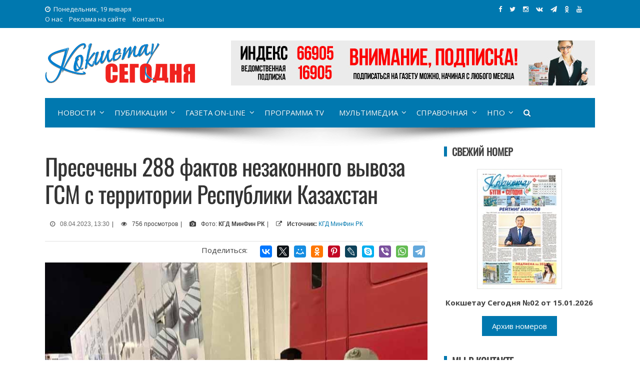

--- FILE ---
content_type: text/html; charset=UTF-8
request_url: https://kokshetoday.kz/presecheny-288-faktov-nezakonnogo-vyvoza-gsm-s-territorii-respubliki-kazakhstan/
body_size: 17150
content:
<!DOCTYPE html>
<html lang="ru-RU" xmlns:og="https://opengraphprotocol.org/schema/" xmlns:fb="https://www.facebook.com/2008/fbml">
<head>
<!-- Google tag (gtag.js) -->
<script async src="https://www.googletagmanager.com/gtag/js?id=G-M2S4KDQM50"></script>
<script>
  window.dataLayer = window.dataLayer || [];
  function gtag(){dataLayer.push(arguments);}
  gtag('js', new Date());

  gtag('config', 'G-M2S4KDQM50');
</script>
<meta charset="UTF-8">
<meta name="viewport" content="width=device-width, initial-scale=1">
<link rel="profile" href="https://gmpg.org/xfn/11">
<link rel="pingback" href="https://kokshetoday.kz/xmlrpc.php">
	
<meta name="description" content="С 31 января 2023 года пресечено 288 фактов незаконного вывоза ГСМ с территории Республики Казахстан." /><meta name="keywords" content="вывоз, Граница, ГСМ, ЕАЭС, Закон, Запрет, КГД, меры, Топливо, Факты" />
<link rel='stylesheet' id='viral-style-css'  href='https://kokshetoday.kz/wp-content/themes/viral/style-ks.css?ver=4.8.5' type='text/css' media='all' />

<title>Пресечены 288 фактов незаконного вывоза ГСМ с территории Республики Казахстан &#8212; Кокшетау Сегодня</title>
<meta name='robots' content='max-image-preview:large' />
<link rel='dns-prefetch' href='//akmolinform.kz' />
<link rel='dns-prefetch' href='//fonts.googleapis.com' />
<link rel="alternate" type="application/rss+xml" title="Кокшетау Сегодня &raquo; Лента" href="https://kokshetoday.kz/feed/" />
<link rel="alternate" type="application/rss+xml" title="Кокшетау Сегодня &raquo; Лента комментариев" href="https://kokshetoday.kz/comments/feed/" />
<link rel="alternate" type="application/rss+xml" title="Кокшетау Сегодня &raquo; Лента комментариев к &laquo;Пресечены 288 фактов незаконного вывоза ГСМ с территории Республики Казахстан&raquo;" href="https://kokshetoday.kz/presecheny-288-faktov-nezakonnogo-vyvoza-gsm-s-territorii-respubliki-kazakhstan/feed/" />
<link rel="alternate" title="oEmbed (JSON)" type="application/json+oembed" href="https://kokshetoday.kz/wp-json/oembed/1.0/embed?url=https%3A%2F%2Fkokshetoday.kz%2Fpresecheny-288-faktov-nezakonnogo-vyvoza-gsm-s-territorii-respubliki-kazakhstan%2F" />
<link rel="alternate" title="oEmbed (XML)" type="text/xml+oembed" href="https://kokshetoday.kz/wp-json/oembed/1.0/embed?url=https%3A%2F%2Fkokshetoday.kz%2Fpresecheny-288-faktov-nezakonnogo-vyvoza-gsm-s-territorii-respubliki-kazakhstan%2F&#038;format=xml" />
<meta property="fb:admins" content="1669209513119048"/><meta property="og:title" content="Пресечены 288 фактов незаконного вывоза ГСМ с территории Республики Казахстан"/><meta property="og:type" content="article"/><meta property="og:url" content="https://kokshetoday.kz/presecheny-288-faktov-nezakonnogo-vyvoza-gsm-s-territorii-respubliki-kazakhstan/"/><meta property="og:site_name" content="Кокшетау Сегодня"/><meta property="og:image" content="https://akmolinform.kz/wp-content/uploads/2023/04/2-2-3.jpg"/>
<style id='wp-img-auto-sizes-contain-inline-css' type='text/css'>
img:is([sizes=auto i],[sizes^="auto," i]){contain-intrinsic-size:3000px 1500px}
/*# sourceURL=wp-img-auto-sizes-contain-inline-css */
</style>
<style id='wp-emoji-styles-inline-css' type='text/css'>

	img.wp-smiley, img.emoji {
		display: inline !important;
		border: none !important;
		box-shadow: none !important;
		height: 1em !important;
		width: 1em !important;
		margin: 0 0.07em !important;
		vertical-align: -0.1em !important;
		background: none !important;
		padding: 0 !important;
	}
/*# sourceURL=wp-emoji-styles-inline-css */
</style>
<style id='wp-block-library-inline-css' type='text/css'>
:root{--wp-block-synced-color:#7a00df;--wp-block-synced-color--rgb:122,0,223;--wp-bound-block-color:var(--wp-block-synced-color);--wp-editor-canvas-background:#ddd;--wp-admin-theme-color:#007cba;--wp-admin-theme-color--rgb:0,124,186;--wp-admin-theme-color-darker-10:#006ba1;--wp-admin-theme-color-darker-10--rgb:0,107,160.5;--wp-admin-theme-color-darker-20:#005a87;--wp-admin-theme-color-darker-20--rgb:0,90,135;--wp-admin-border-width-focus:2px}@media (min-resolution:192dpi){:root{--wp-admin-border-width-focus:1.5px}}.wp-element-button{cursor:pointer}:root .has-very-light-gray-background-color{background-color:#eee}:root .has-very-dark-gray-background-color{background-color:#313131}:root .has-very-light-gray-color{color:#eee}:root .has-very-dark-gray-color{color:#313131}:root .has-vivid-green-cyan-to-vivid-cyan-blue-gradient-background{background:linear-gradient(135deg,#00d084,#0693e3)}:root .has-purple-crush-gradient-background{background:linear-gradient(135deg,#34e2e4,#4721fb 50%,#ab1dfe)}:root .has-hazy-dawn-gradient-background{background:linear-gradient(135deg,#faaca8,#dad0ec)}:root .has-subdued-olive-gradient-background{background:linear-gradient(135deg,#fafae1,#67a671)}:root .has-atomic-cream-gradient-background{background:linear-gradient(135deg,#fdd79a,#004a59)}:root .has-nightshade-gradient-background{background:linear-gradient(135deg,#330968,#31cdcf)}:root .has-midnight-gradient-background{background:linear-gradient(135deg,#020381,#2874fc)}:root{--wp--preset--font-size--normal:16px;--wp--preset--font-size--huge:42px}.has-regular-font-size{font-size:1em}.has-larger-font-size{font-size:2.625em}.has-normal-font-size{font-size:var(--wp--preset--font-size--normal)}.has-huge-font-size{font-size:var(--wp--preset--font-size--huge)}.has-text-align-center{text-align:center}.has-text-align-left{text-align:left}.has-text-align-right{text-align:right}.has-fit-text{white-space:nowrap!important}#end-resizable-editor-section{display:none}.aligncenter{clear:both}.items-justified-left{justify-content:flex-start}.items-justified-center{justify-content:center}.items-justified-right{justify-content:flex-end}.items-justified-space-between{justify-content:space-between}.screen-reader-text{border:0;clip-path:inset(50%);height:1px;margin:-1px;overflow:hidden;padding:0;position:absolute;width:1px;word-wrap:normal!important}.screen-reader-text:focus{background-color:#ddd;clip-path:none;color:#444;display:block;font-size:1em;height:auto;left:5px;line-height:normal;padding:15px 23px 14px;text-decoration:none;top:5px;width:auto;z-index:100000}html :where(.has-border-color){border-style:solid}html :where([style*=border-top-color]){border-top-style:solid}html :where([style*=border-right-color]){border-right-style:solid}html :where([style*=border-bottom-color]){border-bottom-style:solid}html :where([style*=border-left-color]){border-left-style:solid}html :where([style*=border-width]){border-style:solid}html :where([style*=border-top-width]){border-top-style:solid}html :where([style*=border-right-width]){border-right-style:solid}html :where([style*=border-bottom-width]){border-bottom-style:solid}html :where([style*=border-left-width]){border-left-style:solid}html :where(img[class*=wp-image-]){height:auto;max-width:100%}:where(figure){margin:0 0 1em}html :where(.is-position-sticky){--wp-admin--admin-bar--position-offset:var(--wp-admin--admin-bar--height,0px)}@media screen and (max-width:600px){html :where(.is-position-sticky){--wp-admin--admin-bar--position-offset:0px}}

/*# sourceURL=wp-block-library-inline-css */
</style><style id='global-styles-inline-css' type='text/css'>
:root{--wp--preset--aspect-ratio--square: 1;--wp--preset--aspect-ratio--4-3: 4/3;--wp--preset--aspect-ratio--3-4: 3/4;--wp--preset--aspect-ratio--3-2: 3/2;--wp--preset--aspect-ratio--2-3: 2/3;--wp--preset--aspect-ratio--16-9: 16/9;--wp--preset--aspect-ratio--9-16: 9/16;--wp--preset--color--black: #000000;--wp--preset--color--cyan-bluish-gray: #abb8c3;--wp--preset--color--white: #ffffff;--wp--preset--color--pale-pink: #f78da7;--wp--preset--color--vivid-red: #cf2e2e;--wp--preset--color--luminous-vivid-orange: #ff6900;--wp--preset--color--luminous-vivid-amber: #fcb900;--wp--preset--color--light-green-cyan: #7bdcb5;--wp--preset--color--vivid-green-cyan: #00d084;--wp--preset--color--pale-cyan-blue: #8ed1fc;--wp--preset--color--vivid-cyan-blue: #0693e3;--wp--preset--color--vivid-purple: #9b51e0;--wp--preset--gradient--vivid-cyan-blue-to-vivid-purple: linear-gradient(135deg,rgb(6,147,227) 0%,rgb(155,81,224) 100%);--wp--preset--gradient--light-green-cyan-to-vivid-green-cyan: linear-gradient(135deg,rgb(122,220,180) 0%,rgb(0,208,130) 100%);--wp--preset--gradient--luminous-vivid-amber-to-luminous-vivid-orange: linear-gradient(135deg,rgb(252,185,0) 0%,rgb(255,105,0) 100%);--wp--preset--gradient--luminous-vivid-orange-to-vivid-red: linear-gradient(135deg,rgb(255,105,0) 0%,rgb(207,46,46) 100%);--wp--preset--gradient--very-light-gray-to-cyan-bluish-gray: linear-gradient(135deg,rgb(238,238,238) 0%,rgb(169,184,195) 100%);--wp--preset--gradient--cool-to-warm-spectrum: linear-gradient(135deg,rgb(74,234,220) 0%,rgb(151,120,209) 20%,rgb(207,42,186) 40%,rgb(238,44,130) 60%,rgb(251,105,98) 80%,rgb(254,248,76) 100%);--wp--preset--gradient--blush-light-purple: linear-gradient(135deg,rgb(255,206,236) 0%,rgb(152,150,240) 100%);--wp--preset--gradient--blush-bordeaux: linear-gradient(135deg,rgb(254,205,165) 0%,rgb(254,45,45) 50%,rgb(107,0,62) 100%);--wp--preset--gradient--luminous-dusk: linear-gradient(135deg,rgb(255,203,112) 0%,rgb(199,81,192) 50%,rgb(65,88,208) 100%);--wp--preset--gradient--pale-ocean: linear-gradient(135deg,rgb(255,245,203) 0%,rgb(182,227,212) 50%,rgb(51,167,181) 100%);--wp--preset--gradient--electric-grass: linear-gradient(135deg,rgb(202,248,128) 0%,rgb(113,206,126) 100%);--wp--preset--gradient--midnight: linear-gradient(135deg,rgb(2,3,129) 0%,rgb(40,116,252) 100%);--wp--preset--font-size--small: 13px;--wp--preset--font-size--medium: 20px;--wp--preset--font-size--large: 36px;--wp--preset--font-size--x-large: 42px;--wp--preset--spacing--20: 0.44rem;--wp--preset--spacing--30: 0.67rem;--wp--preset--spacing--40: 1rem;--wp--preset--spacing--50: 1.5rem;--wp--preset--spacing--60: 2.25rem;--wp--preset--spacing--70: 3.38rem;--wp--preset--spacing--80: 5.06rem;--wp--preset--shadow--natural: 6px 6px 9px rgba(0, 0, 0, 0.2);--wp--preset--shadow--deep: 12px 12px 50px rgba(0, 0, 0, 0.4);--wp--preset--shadow--sharp: 6px 6px 0px rgba(0, 0, 0, 0.2);--wp--preset--shadow--outlined: 6px 6px 0px -3px rgb(255, 255, 255), 6px 6px rgb(0, 0, 0);--wp--preset--shadow--crisp: 6px 6px 0px rgb(0, 0, 0);}:where(.is-layout-flex){gap: 0.5em;}:where(.is-layout-grid){gap: 0.5em;}body .is-layout-flex{display: flex;}.is-layout-flex{flex-wrap: wrap;align-items: center;}.is-layout-flex > :is(*, div){margin: 0;}body .is-layout-grid{display: grid;}.is-layout-grid > :is(*, div){margin: 0;}:where(.wp-block-columns.is-layout-flex){gap: 2em;}:where(.wp-block-columns.is-layout-grid){gap: 2em;}:where(.wp-block-post-template.is-layout-flex){gap: 1.25em;}:where(.wp-block-post-template.is-layout-grid){gap: 1.25em;}.has-black-color{color: var(--wp--preset--color--black) !important;}.has-cyan-bluish-gray-color{color: var(--wp--preset--color--cyan-bluish-gray) !important;}.has-white-color{color: var(--wp--preset--color--white) !important;}.has-pale-pink-color{color: var(--wp--preset--color--pale-pink) !important;}.has-vivid-red-color{color: var(--wp--preset--color--vivid-red) !important;}.has-luminous-vivid-orange-color{color: var(--wp--preset--color--luminous-vivid-orange) !important;}.has-luminous-vivid-amber-color{color: var(--wp--preset--color--luminous-vivid-amber) !important;}.has-light-green-cyan-color{color: var(--wp--preset--color--light-green-cyan) !important;}.has-vivid-green-cyan-color{color: var(--wp--preset--color--vivid-green-cyan) !important;}.has-pale-cyan-blue-color{color: var(--wp--preset--color--pale-cyan-blue) !important;}.has-vivid-cyan-blue-color{color: var(--wp--preset--color--vivid-cyan-blue) !important;}.has-vivid-purple-color{color: var(--wp--preset--color--vivid-purple) !important;}.has-black-background-color{background-color: var(--wp--preset--color--black) !important;}.has-cyan-bluish-gray-background-color{background-color: var(--wp--preset--color--cyan-bluish-gray) !important;}.has-white-background-color{background-color: var(--wp--preset--color--white) !important;}.has-pale-pink-background-color{background-color: var(--wp--preset--color--pale-pink) !important;}.has-vivid-red-background-color{background-color: var(--wp--preset--color--vivid-red) !important;}.has-luminous-vivid-orange-background-color{background-color: var(--wp--preset--color--luminous-vivid-orange) !important;}.has-luminous-vivid-amber-background-color{background-color: var(--wp--preset--color--luminous-vivid-amber) !important;}.has-light-green-cyan-background-color{background-color: var(--wp--preset--color--light-green-cyan) !important;}.has-vivid-green-cyan-background-color{background-color: var(--wp--preset--color--vivid-green-cyan) !important;}.has-pale-cyan-blue-background-color{background-color: var(--wp--preset--color--pale-cyan-blue) !important;}.has-vivid-cyan-blue-background-color{background-color: var(--wp--preset--color--vivid-cyan-blue) !important;}.has-vivid-purple-background-color{background-color: var(--wp--preset--color--vivid-purple) !important;}.has-black-border-color{border-color: var(--wp--preset--color--black) !important;}.has-cyan-bluish-gray-border-color{border-color: var(--wp--preset--color--cyan-bluish-gray) !important;}.has-white-border-color{border-color: var(--wp--preset--color--white) !important;}.has-pale-pink-border-color{border-color: var(--wp--preset--color--pale-pink) !important;}.has-vivid-red-border-color{border-color: var(--wp--preset--color--vivid-red) !important;}.has-luminous-vivid-orange-border-color{border-color: var(--wp--preset--color--luminous-vivid-orange) !important;}.has-luminous-vivid-amber-border-color{border-color: var(--wp--preset--color--luminous-vivid-amber) !important;}.has-light-green-cyan-border-color{border-color: var(--wp--preset--color--light-green-cyan) !important;}.has-vivid-green-cyan-border-color{border-color: var(--wp--preset--color--vivid-green-cyan) !important;}.has-pale-cyan-blue-border-color{border-color: var(--wp--preset--color--pale-cyan-blue) !important;}.has-vivid-cyan-blue-border-color{border-color: var(--wp--preset--color--vivid-cyan-blue) !important;}.has-vivid-purple-border-color{border-color: var(--wp--preset--color--vivid-purple) !important;}.has-vivid-cyan-blue-to-vivid-purple-gradient-background{background: var(--wp--preset--gradient--vivid-cyan-blue-to-vivid-purple) !important;}.has-light-green-cyan-to-vivid-green-cyan-gradient-background{background: var(--wp--preset--gradient--light-green-cyan-to-vivid-green-cyan) !important;}.has-luminous-vivid-amber-to-luminous-vivid-orange-gradient-background{background: var(--wp--preset--gradient--luminous-vivid-amber-to-luminous-vivid-orange) !important;}.has-luminous-vivid-orange-to-vivid-red-gradient-background{background: var(--wp--preset--gradient--luminous-vivid-orange-to-vivid-red) !important;}.has-very-light-gray-to-cyan-bluish-gray-gradient-background{background: var(--wp--preset--gradient--very-light-gray-to-cyan-bluish-gray) !important;}.has-cool-to-warm-spectrum-gradient-background{background: var(--wp--preset--gradient--cool-to-warm-spectrum) !important;}.has-blush-light-purple-gradient-background{background: var(--wp--preset--gradient--blush-light-purple) !important;}.has-blush-bordeaux-gradient-background{background: var(--wp--preset--gradient--blush-bordeaux) !important;}.has-luminous-dusk-gradient-background{background: var(--wp--preset--gradient--luminous-dusk) !important;}.has-pale-ocean-gradient-background{background: var(--wp--preset--gradient--pale-ocean) !important;}.has-electric-grass-gradient-background{background: var(--wp--preset--gradient--electric-grass) !important;}.has-midnight-gradient-background{background: var(--wp--preset--gradient--midnight) !important;}.has-small-font-size{font-size: var(--wp--preset--font-size--small) !important;}.has-medium-font-size{font-size: var(--wp--preset--font-size--medium) !important;}.has-large-font-size{font-size: var(--wp--preset--font-size--large) !important;}.has-x-large-font-size{font-size: var(--wp--preset--font-size--x-large) !important;}
/*# sourceURL=global-styles-inline-css */
</style>

<style id='classic-theme-styles-inline-css' type='text/css'>
/*! This file is auto-generated */
.wp-block-button__link{color:#fff;background-color:#32373c;border-radius:9999px;box-shadow:none;text-decoration:none;padding:calc(.667em + 2px) calc(1.333em + 2px);font-size:1.125em}.wp-block-file__button{background:#32373c;color:#fff;text-decoration:none}
/*# sourceURL=/wp-includes/css/classic-themes.min.css */
</style>
<link rel='stylesheet' id='contact-form-7-css' href='https://akmolinform.kz/wp-content/plugins/contact-form-7/includes/css/styles.css?ver=6.1.4' type='text/css' media='all' />
<link rel='stylesheet' id='fancybox-for-wp-css' href='https://akmolinform.kz/wp-content/plugins/fancybox-for-wordpress/assets/css/fancybox.css?ver=1.3.4' type='text/css' media='all' />
<link rel='stylesheet' id='fvp-frontend-css' href='https://akmolinform.kz/wp-content/plugins/featured-video-plus/styles/frontend.css?ver=2.3.3' type='text/css' media='all' />
<link rel='stylesheet' id='wp-postratings-css' href='https://akmolinform.kz/wp-content/plugins/wp-postratings/css/postratings-css.css?ver=1.91.2' type='text/css' media='all' />
<link rel='stylesheet' id='viral-fonts-css' href='//fonts.googleapis.com/css?family=Roboto+Condensed:300italic,400italic,700italic,400,300,700|Roboto:300,400,400i,500,700&#038;subset=latin,latin-ext' type='text/css' media='all' />
<link rel='stylesheet' id='font-awesome-css' href='https://akmolinform.kz/wp-content/themes/viral/css/font-awesome.css?ver=4.6.2' type='text/css' media='all' />
<link rel='stylesheet' id='owl-carousel-css' href='https://akmolinform.kz/wp-content/themes/viral/css/owl.carousel.css?ver=4.6.2' type='text/css' media='all' />
<link rel='stylesheet' id='viral-style-css' href='https://akmolinform.kz/wp-content/themes/viral/style.css?ver=6.9' type='text/css' media='all' />
<script type="text/javascript" src="https://kokshetoday.kz/wp-includes/js/jquery/jquery.min.js?ver=3.7.1" id="jquery-core-js"></script>
<script type="text/javascript" src="https://kokshetoday.kz/wp-includes/js/jquery/jquery-migrate.min.js?ver=3.4.1" id="jquery-migrate-js"></script>
<script type="text/javascript" src="https://akmolinform.kz/wp-content/plugins/fancybox-for-wordpress/assets/js/purify.min.js?ver=1.3.4" id="purify-js"></script>
<script type="text/javascript" src="https://akmolinform.kz/wp-content/plugins/fancybox-for-wordpress/assets/js/jquery.fancybox.js?ver=1.3.4" id="fancybox-for-wp-js"></script>
<script type="text/javascript" src="https://akmolinform.kz/wp-content/plugins/featured-video-plus/js/jquery.fitvids.min.js?ver=master-2015-08" id="jquery.fitvids-js"></script>
<script type="text/javascript" id="fvp-frontend-js-extra">
/* <![CDATA[ */
var fvpdata = {"ajaxurl":"https://kokshetoday.kz/wp-admin/admin-ajax.php","nonce":"7e306d01a4","fitvids":"1","dynamic":"","overlay":"","opacity":"0.75","color":"b","width":"640"};
//# sourceURL=fvp-frontend-js-extra
/* ]]> */
</script>
<script type="text/javascript" src="https://akmolinform.kz/wp-content/plugins/featured-video-plus/js/frontend.min.js?ver=2.3.3" id="fvp-frontend-js"></script>
<link rel="https://api.w.org/" href="https://kokshetoday.kz/wp-json/" /><link rel="alternate" title="JSON" type="application/json" href="https://kokshetoday.kz/wp-json/wp/v2/posts/18580" /><link rel="EditURI" type="application/rsd+xml" title="RSD" href="https://kokshetoday.kz/xmlrpc.php?rsd" />
<meta name="generator" content="WordPress 6.9" />
<link rel="canonical" href="https://kokshetoday.kz/presecheny-288-faktov-nezakonnogo-vyvoza-gsm-s-territorii-respubliki-kazakhstan/" />
<link rel='shortlink' href='https://kokshetoday.kz/?p=18580' />

<!-- Fancybox for WordPress v3.3.7 -->
<style type="text/css">
	.fancybox-slide--image .fancybox-content{background-color: #FFFFFF}div.fancybox-caption{display:none !important;}
	
	img.fancybox-image{border-width:10px;border-color:#FFFFFF;border-style:solid;}
	div.fancybox-bg{background-color:rgba(102,102,102,0.3);opacity:1 !important;}div.fancybox-content{border-color:#FFFFFF}
	div#fancybox-title{background-color:#FFFFFF}
	div.fancybox-content{background-color:#FFFFFF}
	div#fancybox-title-inside{color:#333333}
	
	
	
	div.fancybox-caption p.caption-title{display:inline-block}
	div.fancybox-caption p.caption-title{font-size:14px}
	div.fancybox-caption p.caption-title{color:#333333}
	div.fancybox-caption {color:#333333}div.fancybox-caption p.caption-title {background:#fff; width:auto;padding:10px 30px;}div.fancybox-content p.caption-title{color:#333333;margin: 0;padding: 5px 0;}body.fancybox-active .fancybox-container .fancybox-stage .fancybox-content .fancybox-close-small{display:block;}
</style><script type="text/javascript">
	jQuery(function () {

		var mobileOnly = false;
		
		if (mobileOnly) {
			return;
		}

		jQuery.fn.getTitle = function () { // Copy the title of every IMG tag and add it to its parent A so that fancybox can show titles
			var arr = jQuery("a[data-fancybox]");jQuery.each(arr, function() {var title = jQuery(this).children("img").attr("title") || '';var figCaptionHtml = jQuery(this).next("figcaption").html() || '';var processedCaption = figCaptionHtml;if (figCaptionHtml.length && typeof DOMPurify === 'function') {processedCaption = DOMPurify.sanitize(figCaptionHtml, {USE_PROFILES: {html: true}});} else if (figCaptionHtml.length) {processedCaption = jQuery("<div>").text(figCaptionHtml).html();}var newTitle = title;if (processedCaption.length) {newTitle = title.length ? title + " " + processedCaption : processedCaption;}if (newTitle.length) {jQuery(this).attr("title", newTitle);}});		}

		// Supported file extensions

				var thumbnails = jQuery("a:has(img)").not(".nolightbox").not('.envira-gallery-link').not('.ngg-simplelightbox').filter(function () {
			return /\.(jpe?g|png|gif|mp4|webp|bmp|pdf)(\?[^/]*)*$/i.test(jQuery(this).attr('href'))
		});
		

		// Add data-type iframe for links that are not images or videos.
		var iframeLinks = jQuery('.fancyboxforwp').filter(function () {
			return !/\.(jpe?g|png|gif|mp4|webp|bmp|pdf)(\?[^/]*)*$/i.test(jQuery(this).attr('href'))
		}).filter(function () {
			return !/vimeo|youtube/i.test(jQuery(this).attr('href'))
		});
		iframeLinks.attr({"data-type": "iframe"}).getTitle();

				// Gallery All
		thumbnails.addClass("fancyboxforwp").attr("data-fancybox", "gallery").getTitle();
		iframeLinks.attr({"data-fancybox": "gallery"}).getTitle();

		// Gallery type NONE
		
		// Call fancybox and apply it on any link with a rel atribute that starts with "fancybox", with the options set on the admin panel
		jQuery("a.fancyboxforwp").fancyboxforwp({
			loop: false,
			smallBtn: true,
			zoomOpacity: "auto",
			animationEffect: "fade",
			animationDuration: 500,
			transitionEffect: "fade",
			transitionDuration: "300",
			overlayShow: true,
			overlayOpacity: "0.3",
			titleShow: true,
			titlePosition: "inside",
			keyboard: true,
			showCloseButton: true,
			arrows: true,
			clickContent:false,
			clickSlide: "close",
			mobile: {
				clickContent: function (current, event) {
					return current.type === "image" ? "toggleControls" : false;
				},
				clickSlide: function (current, event) {
					return current.type === "image" ? "close" : "close";
				},
			},
			wheel: false,
			toolbar: true,
			preventCaptionOverlap: true,
			onInit: function() { },			onDeactivate
	: function() { },		beforeClose: function() { },			afterShow: function(instance) { jQuery( ".fancybox-image" ).on("click", function( ){ ( instance.isScaledDown() ) ? instance.scaleToActual() : instance.scaleToFit() }) },				afterClose: function() { },					caption : function( instance, item ) {var title = "";if("undefined" != typeof jQuery(this).context ){var title = jQuery(this).context.title;} else { var title = ("undefined" != typeof jQuery(this).attr("title")) ? jQuery(this).attr("title") : false;}var caption = jQuery(this).data('caption') || '';if ( item.type === 'image' && title.length ) {caption = (caption.length ? caption + '<br />' : '') + '<p class="caption-title">'+jQuery("<div>").text(title).html()+'</p>' ;}if (typeof DOMPurify === "function" && caption.length) { return DOMPurify.sanitize(caption, {USE_PROFILES: {html: true}}); } else { return jQuery("<div>").text(caption).html(); }},
		afterLoad : function( instance, current ) {var captionContent = current.opts.caption || '';var sanitizedCaptionString = '';if (typeof DOMPurify === 'function' && captionContent.length) {sanitizedCaptionString = DOMPurify.sanitize(captionContent, {USE_PROFILES: {html: true}});} else if (captionContent.length) { sanitizedCaptionString = jQuery("<div>").text(captionContent).html();}if (sanitizedCaptionString.length) { current.$content.append(jQuery('<div class=\"fancybox-custom-caption inside-caption\" style=\" position: absolute;left:0;right:0;color:#000;margin:0 auto;bottom:0;text-align:center;background-color:#FFFFFF \"></div>').html(sanitizedCaptionString)); }},
			})
		;

			})
</script>
<!-- END Fancybox for WordPress -->
<noscript><style id="rocket-lazyload-nojs-css">.rll-youtube-player, [data-lazy-src]{display:none !important;}</style></noscript>
<link rel="icon" href="https://kokshetoday.kz/ico/ksico-32x32.png" sizes="32x32" />
<link rel="icon" href="https://kokshetoday.kz/ico/ksico-192x192.png" sizes="192x192" />
<link rel="apple-touch-icon-precomposed" href="https://kokshetoday.kz/ico/ksico-180x180.png" />
<meta name="msapplication-TileImage" content="https://kokshetoday.kz/ico/ksico-270x270.png" />

<link href="https://fonts.googleapis.com/css?family=Open+Sans:300,300i,400,400i,600,600i,700,700i,800,800i&amp;subset=cyrillic" rel="stylesheet">
<link href="https://fonts.googleapis.com/css?family=Poiret+One&amp;subset=cyrillic,latin-ext" rel="stylesheet" > 
<link href="https://fonts.googleapis.com/css?family=Neucha&amp;subset=cyrillic" rel="stylesheet"> 
<link href="https://fonts.googleapis.com/css?family=Roboto+Slab:100,300,400,700&amp;subset=cyrillic,cyrillic-ext,latin-ext" rel="stylesheet"> 
<link href="https://fonts.googleapis.com/css?family=Rubik+One&amp;subset=cyrillic" rel="stylesheet">
<link href="https://fonts.googleapis.com/css?family=Cormorant+Infant:300,300i,400,400i,500,500i,600,600i,700,700i&amp;subset=cyrillic" rel="stylesheet">
<link href="https://fonts.googleapis.com/css?family=Comfortaa:300,400,700&amp;subset=cyrillic" rel="stylesheet"> 
<link href="https://fonts.googleapis.com/css?family=Open+Sans+Condensed:300,300i,700&amp;subset=cyrillic" rel="stylesheet">
<link href="https://fonts.googleapis.com/css?family=Lobster&amp;subset=cyrillic" rel="stylesheet"> 
<link rel="stylesheet" href="https://maxcdn.bootstrapcdn.com/font-awesome/4.5.0/css/font-awesome.min.css">

<!-- Yandex.Metrika counter -->
<script type="text/javascript" >
    (function (d, w, c) {
        (w[c] = w[c] || []).push(function() {
            try {
                w.yaCounter48292019 = new Ya.Metrika({
                    id:48292019,
                    clickmap:true,
                    trackLinks:true,
                    accurateTrackBounce:true,
                    webvisor:true
                });
            } catch(e) { }
        });

        var n = d.getElementsByTagName("script")[0],
            s = d.createElement("script"),
            f = function () { n.parentNode.insertBefore(s, n); };
        s.type = "text/javascript";
        s.async = true;
        s.src = "https://mc.yandex.ru/metrika/watch.js";

        if (w.opera == "[object Opera]") {
            d.addEventListener("DOMContentLoaded", f, false);
        } else { f(); }
    })(document, window, "yandex_metrika_callbacks");
</script>
<noscript><div><img src="https://mc.yandex.ru/watch/48292019" style="position:absolute; left:-9999px;" alt="" /></div></noscript>
<!-- /Yandex.Metrika counter -->

<link rel="stylesheet" href="https://akmolinform.kz/wp-content/themes/viral/leaflet/leaflet.css" />
<script src="https://akmolinform.kz/wp-content/themes/viral/leaflet/leaflet.js"></script>
	
</head>

<body class="wp-singular post-template-default single single-post postid-18580 single-format-standard wp-theme-viral group-blog">
	<div class="traur"><a href="https://www.inform.kz/ru/29-oktyabrya-obyavlen-dnem-obshenatsionalnogo-traura-fd5333" target="_blank" rel="nofollow">29 октября 2023 года - День общенационального траура в Республике Казахстан</a></div>
<div id="fb-root"></div>
<script>(function(d, s, id) {
  var js, fjs = d.getElementsByTagName(s)[0];
  if (d.getElementById(id)) return;
  js = d.createElement(s); js.id = id;
  js.src = 'https://connect.facebook.net/ru_RU/sdk.js#xfbml=1&version=v2.12&appId=409269385929726&autoLogAppEvents=1';
  fjs.parentNode.insertBefore(js, fjs);
}(document, 'script', 'facebook-jssdk'));</script>
<div id="vl-page">
	<header id="vl-masthead" class="vl-site-header">
		<div class="vl-top-header">
			<div class="vl-container clearfix">
				<div class="vl-top-left-header">
					<span><i class="fa fa-clock-o" aria-hidden="true"></i>Понедельник, 19 января</span><div class="vl-menu"><ul id="menu-topmenyu-ai" class="vl-clearfix"><li id="menu-item-301" class="menu-item menu-item-type-post_type menu-item-object-page menu-item-301"><a href="https://kokshetoday.kz/main/about/">О нас</a></li>
<li id="menu-item-300" class="menu-item menu-item-type-post_type menu-item-object-page menu-item-300"><a href="https://kokshetoday.kz/main/advertising/">Реклама на сайте</a></li>
<li id="menu-item-271" class="menu-item menu-item-type-custom menu-item-object-custom menu-item-271"><a href="#contacts">Контакты</a></li>
</ul></div>				</div>
	
				<div class="vl-top-right-header">
<a class="vl-facebook" href="https://www.facebook.com/pg/kokshetoday/" target="_blank" title="Мы в Facebook"><i class="fa fa-facebook"></i></a>
<a class="vl-twitter" href="https://twitter.com/kokshetoday" target="_blank" title="Мы в Twitter"><i class="fa fa-twitter"></i></a>
<a class="vl-instagram" href="https://www.instagram.com/kokshetoday/" target="_blank" title="Мы в Instagram"><i class="fa fa-instagram"></i></a>
<a class="vl-vk" href="https://vk.com/kokshetoday" target="_blank" title="Мы Вконтакте"><i class="fa fa-vk"></i></a>
<a class="vl-tg" href="https://t.me/joinchat/AAAAAFAEGaWhkXwHv1WSHg" target="_blank" title="Мы в Telegram"><i class="fa fa-tg"></i></a>
<a class="vl-ok" href="https://ok.ru/group/53743104950414/" target="_blank" title="Мы в Одноклассниках"><i class="fa fa-ok"></i></a>
<a class="vl-youtube" href="https://www.youtube.com/channel/UCpXxpE-pmJjlfOoInw6x_8w?sub_confirmation=1" target="_blank" title="Мы на YouTube"><i class="fa fa-youtube"></i></a>
<div id="google_translate_element" style="float: left; margin-right: 20px;"></div>
				</div>
			</div>
		</div>

		<div class="vl-header">
			<div class="vl-container clearfix">
				<div id="vl-site-branding">
<a href='https://kokshetoday.kz/' title='Кокшетау Сегодня &mdash; Акмолинский новостной портал'><img src="https://akmolinform.kz/wp-content/themes/viral/img/ks-logo.png"></a>
				</div><!-- .site-branding -->

				 
				<div class="vl-header-ads">
					<aside id="custom_html-25" class="widget_text widget widget_custom_html"><div class="textwidget custom-html-widget"><img alt="Реклама" src="https://kokshetoday.kz/banners/podpiska.jpg">
<!--  nayryz2024.jpg --></div></aside>				</div>
							</div>
		</div>

		<nav id="vl-site-navigation" class="vl-main-navigation">
		<div class="vl-toggle-menu"><span></span></div>
		<div class="vl-menu vl-clearfix"> 
			<ul id="menu-menyu-ks" class="vl-clearfix"><li id="menu-item-207" class="menu-item menu-item-type-taxonomy menu-item-object-category current-post-ancestor current-menu-parent current-post-parent menu-item-has-children menu-item-207"><a href="https://kokshetoday.kz/category/news/">Новости</a>
<ul class="sub-menu">
	<li id="menu-item-212" class="menu-item menu-item-type-taxonomy menu-item-object-category menu-item-212"><a href="https://kokshetoday.kz/category/news/kokshe-news/">Новости Кокшетау</a></li>
	<li id="menu-item-210" class="menu-item menu-item-type-taxonomy menu-item-object-category menu-item-210"><a href="https://kokshetoday.kz/category/news/akmol-news/">Новости Акмолинской области</a></li>
	<li id="menu-item-211" class="menu-item menu-item-type-taxonomy menu-item-object-category current-post-ancestor current-menu-parent current-post-parent menu-item-211"><a href="https://kokshetoday.kz/category/news/kz-news/">Новости Казахстана</a></li>
	<li id="menu-item-213" class="menu-item menu-item-type-taxonomy menu-item-object-category menu-item-213"><a href="https://kokshetoday.kz/category/news/sport/">Новости спорта</a></li>
	<li id="menu-item-209" class="menu-item menu-item-type-taxonomy menu-item-object-category menu-item-209"><a href="https://kokshetoday.kz/category/news/crime/">Криминал и происшествия</a></li>
</ul>
</li>
<li id="menu-item-214" class="menu-item menu-item-type-taxonomy menu-item-object-category menu-item-has-children menu-item-214"><a href="https://kokshetoday.kz/category/publication/">Публикации</a>
<ul class="sub-menu">
	<li id="menu-item-219" class="menu-item menu-item-type-taxonomy menu-item-object-category menu-item-219"><a href="https://kokshetoday.kz/category/publication/society/">Общество</a></li>
	<li id="menu-item-221" class="menu-item menu-item-type-taxonomy menu-item-object-category menu-item-221"><a href="https://kokshetoday.kz/category/publication/letter/">Письмо в редакцию</a></li>
	<li id="menu-item-222" class="menu-item menu-item-type-taxonomy menu-item-object-category menu-item-222"><a href="https://kokshetoday.kz/category/publication/art/">Культура</a></li>
	<li id="menu-item-216" class="menu-item menu-item-type-taxonomy menu-item-object-category menu-item-216"><a href="https://kokshetoday.kz/category/publication/history/">Это наша история</a></li>
	<li id="menu-item-220" class="menu-item menu-item-type-taxonomy menu-item-object-category menu-item-220"><a href="https://kokshetoday.kz/category/publication/family/">Дом, Семья, Дети</a></li>
	<li id="menu-item-29488" class="menu-item menu-item-type-taxonomy menu-item-object-category menu-item-29488"><a href="https://kokshetoday.kz/category/publication/science/">Наука, технологии, образование</a></li>
	<li id="menu-item-217" class="menu-item menu-item-type-taxonomy menu-item-object-category menu-item-217"><a href="https://kokshetoday.kz/category/publication/health/">Медицина и здоровье</a></li>
	<li id="menu-item-550" class="menu-item menu-item-type-taxonomy menu-item-object-category menu-item-550"><a href="https://kokshetoday.kz/category/publication/garden/">Сад и огород</a></li>
	<li id="menu-item-218" class="menu-item menu-item-type-taxonomy menu-item-object-category menu-item-218"><a href="https://kokshetoday.kz/category/publication/mystic/">Мистика и тайны</a></li>
	<li id="menu-item-228" class="menu-item menu-item-type-taxonomy menu-item-object-category menu-item-228"><a href="https://kokshetoday.kz/category/editorial/">Колонка редактора</a></li>
</ul>
</li>
<li id="menu-item-263" class="menu-item menu-item-type-post_type menu-item-object-page menu-item-has-children menu-item-263"><a href="https://kokshetoday.kz/main/gazeta-on-line/">Газета on-line</a>
<ul class="sub-menu">
	<li id="menu-item-309" class="menu-item menu-item-type-post_type menu-item-object-page menu-item-309"><a href="https://kokshetoday.kz/main/archives/">Архив номеров</a></li>
</ul>
</li>
<li id="menu-item-259" class="menu-item menu-item-type-post_type menu-item-object-page menu-item-259"><a href="https://kokshetoday.kz/main/programma-tv/">Программа TV</a></li>
<li id="menu-item-203" class="menu-item menu-item-type-taxonomy menu-item-object-category menu-item-has-children menu-item-203"><a href="https://kokshetoday.kz/category/media/">Мультимедиа</a>
<ul class="sub-menu">
	<li id="menu-item-204" class="menu-item menu-item-type-taxonomy menu-item-object-category menu-item-204"><a href="https://kokshetoday.kz/category/media/video/">Видео</a></li>
	<li id="menu-item-205" class="menu-item menu-item-type-taxonomy menu-item-object-category menu-item-205"><a href="https://kokshetoday.kz/category/media/photoalbum/">Фотоальбом</a></li>
	<li id="menu-item-206" class="menu-item menu-item-type-taxonomy menu-item-object-category menu-item-206"><a href="https://kokshetoday.kz/category/media/photoreport/">Фоторепортаж</a></li>
</ul>
</li>
<li id="menu-item-310" class="menu-item menu-item-type-post_type menu-item-object-page menu-item-has-children menu-item-310"><a href="https://kokshetoday.kz/main/reference/">Справочная</a>
<ul class="sub-menu">
	<li id="menu-item-2276" class="menu-item menu-item-type-taxonomy menu-item-object-category menu-item-2276"><a href="https://kokshetoday.kz/category/inquiry/announcement/">Объявления</a></li>
	<li id="menu-item-311" class="menu-item menu-item-type-post_type menu-item-object-page menu-item-311"><a href="https://kokshetoday.kz/main/poster/">Афиша</a></li>
</ul>
</li>
<li id="menu-item-4511" class="menu-item menu-item-type-post_type menu-item-object-page menu-item-has-children menu-item-4511"><a href="https://kokshetoday.kz/main/npo/">НПО</a>
<ul class="sub-menu">
	<li id="menu-item-6801" class="menu-item menu-item-type-taxonomy menu-item-object-category menu-item-6801"><a href="https://kokshetoday.kz/category/npo/samruknews/">Новости фонда Самрук &#8212; Казына</a></li>
	<li id="menu-item-6800" class="menu-item menu-item-type-taxonomy menu-item-object-category menu-item-6800"><a href="https://kokshetoday.kz/category/npo/contests/">Конкурсы и гранты</a></li>
	<li id="menu-item-4517" class="menu-item menu-item-type-taxonomy menu-item-object-category menu-item-4517"><a href="https://kokshetoday.kz/category/npo/npo-news/">Новости НПО</a></li>
	<li id="menu-item-6802" class="menu-item menu-item-type-taxonomy menu-item-object-category menu-item-6802"><a href="https://kokshetoday.kz/category/npo/reports/">Отчеты о работе НПО</a></li>
	<li id="menu-item-4514" class="menu-item menu-item-type-post_type menu-item-object-page menu-item-4514"><a href="https://kokshetoday.kz/main/npo/public-organizations/">Общественные объединения</a></li>
	<li id="menu-item-4572" class="menu-item menu-item-type-taxonomy menu-item-object-category menu-item-4572"><a href="https://kokshetoday.kz/category/npo/social-entrepreneurship/">Социальное предпринимательство</a></li>
	<li id="menu-item-4513" class="menu-item menu-item-type-post_type menu-item-object-page menu-item-4513"><a href="https://kokshetoday.kz/main/npo/volunteering/">Инициативные группы</a></li>
	<li id="menu-item-4515" class="menu-item menu-item-type-post_type menu-item-object-page menu-item-4515"><a href="https://kokshetoday.kz/main/npo/charitable-foundations/">Благотворительные фонды</a></li>
	<li id="menu-item-4516" class="menu-item menu-item-type-taxonomy menu-item-object-category menu-item-4516"><a href="https://kokshetoday.kz/category/npo/charity/">Благотворительность</a></li>
</ul>
</li>
			
<li id="menu-item-12887" class="menu-item menu-item-type-custom menu-item-object-custom menu-item-home current-menu-ancestor menu-item-has-children menu-item-12887">
	<a class="sf-with-ul headersearch"></a>
	<ul class="sub-menu">
		<li id="menu-item-12888" class="menu-item menu-item-type-custom menu-item-object-custom current-menu-item current_page_item menu-item-home menu-item-12888">
			<form method="get" class="search-form" action="https://kokshetoday.kz/">
				<label for="search-field" class="genericon genericon-search"></label>
				<input value="" placeholder="Поиск" name="s" class="search-field" id="search-field" type="search">
			</form>
		</li>
	</ul>
</li>			
		</ul>
		</div>
		</nav><!-- #vl-site-navigation -->
		<img src="https://akmolinform.kz/wp-content/themes/viral/images/shadow.png">
	</header><!-- #vl-masthead -->

	<div id="vl-content" class="vl-site-content"><div class="vl-container">







	<div id="primary" class="content-area">

		<header class="vl-main-header">

			
			
			
		


			<h1>Пресечены 288 фактов незаконного вывоза ГСМ с территории Республики Казахстан</h1>
<div class="post-meta">
<p><span class="posted-on fa-clock-o"><time datetime="Суббота, Апрель, 8th, 2023, 01 : 30">08.04.2023, 13:30</time></span><span style="margin: 0 5px 0 5px;"> | </span><span class="views">756 просмотров</span><span style="margin: 0 5px 0 5px;"> | </span><span class="photograf">Фото: <b>КГД МинФин РК</b></span> 
<span style="margin: 0 5px 0 5px;"> | </span> <span class="link"><noindex><b>Источник:</b> <a href="https://www.gov.kz/memleket/entities/kgd/press/news/details/533398?lang=ru" target="_blank" rel="nofollow">КГД МинФин РК</a></noindex></span></p> 

		</header><!-- .entry-header -->

<div class="singlesharetop">
<div class="ya-share2" data-services="vkontakte,facebook,twitter,gplus,moimir,odnoklassniki,pinterest,lj,skype,viber,whatsapp,telegram" data-image="https://akmolinform.kz/wp-content/uploads/2023/04/2-2-3.jpg" data-counter="">
<script src="https://yastatic.net/es5-shims/0.0.2/es5-shims.min.js"></script>
<script src="https://yastatic.net/share2/share.js" async="async"></script>
</div><div class="share">Поделиться: </div>
</div>

<div class="vl-main-header-thumb">
<img width="800" height="600" src="https://akmolinform.kz/wp-content/uploads/2023/04/2-2-3.jpg" class="attachment-  size-  wp-post-image" alt="" decoding="async" fetchpriority="high" srcset="https://akmolinform.kz/wp-content/uploads/2023/04/2-2-3.jpg 800w, https://akmolinform.kz/wp-content/uploads/2023/04/2-2-3-768x576.jpg 768w" sizes="(max-width: 800px) 100vw, 800px" /></div>





<article id="post-18580" class="vl-article-content post-18580 post type-post status-publish format-standard has-post-thumbnail hentry category-main category-news category-eeu category-kz-news tag-vyvoz tag-granica tag-gsm tag-eajes tag-zakon tag-zapret tag-kgd tag-mery tag-toplivo tag-fakty">
	
	<div class="entry-content">
		
<p><strong>С 31 января 2023 года пресечено 288 фактов незаконного вывоза ГСМ с территории Республики Казахстан.</strong></p>
<p>С момента введения запрета на вывоз с территории Республики Казахстан автомобильным транспортом бензина, дизельного топлива и отдельных видов нефтепродуктов органами государственных доходов на внешней границе (в третьи страны) &#8212; были выявлены 94 факта незаконного вывоза нефтепродуктов, по которым судом наложен штраф на сумму более 1,5 млн. тенге и конфисковано 2 341 литра бензина, 25 335 дизельного топлива.</p>
<p>На границе со странами ЕАЭС установлено 194 факта вывоза ГСМ, общим объемом более 63 тысячи литров (63820 л).</p>
<p>Со дня вступления в силу вышеуказанного запрета (31.01.2023г.) Комитетом государственных доходов МФ РК приняты меры по недопущению таможенного декларирования нефтепродуктов в информационной системе электронного декларирования «АСТАНА-1».</p>
<p>Администрирование данного запрета будет осуществляться на постоянной основе на период 6 месячного запрета вывоза.</p>
<p><a href="https://ok.ru/group/53743104950414" target="_blank" rel="nofollow" class="joinme joinok"><b class="joinikon fa-ok" aria-hidden="true"></b> <span>Наше сообщество в Одноклассниках. Вступай!</span></a></p>

<div class="clear"></div>



			</div><!-- .entry-content -->

	<footer class="entry-footer">
		<div class="tags-links"><i class="fa fa-tag"></i> Теги: #<a href="https://kokshetoday.kz/tag/vyvoz/" rel="tag">вывоз</a> #<a href="https://kokshetoday.kz/tag/granica/" rel="tag">Граница</a> #<a href="https://kokshetoday.kz/tag/gsm/" rel="tag">ГСМ</a> #<a href="https://kokshetoday.kz/tag/eajes/" rel="tag">ЕАЭС</a> #<a href="https://kokshetoday.kz/tag/zakon/" rel="tag">Закон</a> #<a href="https://kokshetoday.kz/tag/zapret/" rel="tag">Запрет</a> #<a href="https://kokshetoday.kz/tag/kgd/" rel="tag">КГД</a> #<a href="https://kokshetoday.kz/tag/mery/" rel="tag">меры</a> #<a href="https://kokshetoday.kz/tag/toplivo/" rel="tag">Топливо</a> #<a href="https://kokshetoday.kz/tag/fakty/" rel="tag">Факты</a></div>	</footer><!-- .entry-footer -->
</article><!-- #post-## -->


			<nav class="navigation post-navigation" role="navigation" style="display: none !important;">
				<div class="nav-links">
					<div class="nav-previous">
					<a href="https://kokshetoday.kz/v-kazakhstane-mogut-vvesti-ispytatelnyjj-srok-pered-vydachejj-prav/" rel="prev"><span><i class="fa fa-angle-left" aria-hidden="true"></i>Предыдущая</span>В Казахстане могут ввести испытательный срок перед выдачей прав</a> 
					</div>

					<div class="nav-next">
					<a href="https://kokshetoday.kz/akmolinec-pokhitil-bak-dlya-bytovykh-otkhodov-i-sdal-ego-na-metallolom/" rel="next"><span>Следующая<i class="fa fa-angle-right" aria-hidden="true"></i></span>Акмолинец похитил бак для бытовых отходов и сдал его на металлолом</a>					</div>
				</div>
			</nav>


<div class="clear50"></div>

			
		
	</div><!-- #primary -->


<div id="secondary" >


<div class="widget-area" role="complementary">
			<aside id="execphp-6" class="widget widget_execphp"><h3 class="widget-title">Свежий номер</h3>			<div class="execphpwidget"><p style="text-align: center;">
<a title="Читать online" href="https://kokshetoday.kz/np/02-2026/" alt="Читать online"><img class="prew1" src="https://kokshetoday.kz/wp-content/uploads/prew/02-2026.jpg" alt="Читать online" /></a></p>
<p style="text-align: center;">
<a title="Читать online" href="https://kokshetoday.kz/np/02-2026/" alt="Читать online"><strong>Кокшетау Сегодня №02 от 15.01.2026</strong></a>
</p>

        













<p style="text-align: center;"><a class="vl-read-more" href="https://kokshetoday.kz/main/archives/" target="_self">Архив номеров</a></p></div>
		</aside><aside id="execphp-51" class="widget widget_execphp"><h3 class="widget-title">Мы в Контакте</h3>			<div class="execphpwidget"><script type="text/javascript" src="//vk.com/js/api/openapi.js?121"></script>

<!-- VK Widget -->
<div id="vk_groups"></div>
<script type="text/javascript">
VK.Widgets.Group("vk_groups", {mode: 0, no_cover: 1, width: "auto", height: "250"},  80115115);
</script></div>
		</aside><aside id="execphp-50" class="widget widget_execphp">			<div class="execphpwidget"><a href="https://kokshetoday.kz/wp-content/uploads/2024/06/iiwwbanner.jpeg"><img src="https://kokshetoday.kz/wp-content/uploads/2024/06/iiwwbanner.jpeg" alt="" class="size-full wp-image-8270" /></a></div>
		</aside><aside id="execphp-53" class="widget widget_execphp"><h3 class="widget-title">Мы на Facebook</h3>			<div class="execphpwidget"><div class="fb-page" data-href="https://www.facebook.com/kokshetoday/" data-tabs="timeline" data-small-header="false" data-adapt-container-width="true" data-hide-cover="false" data-show-facepile="true"><blockquote cite="https://www.facebook.com/kokshetoday/" class="fb-xfbml-parse-ignore"><a href="https://www.facebook.com/kokshetoday/">Газета Кокшетау Сегодня</a></blockquote></div></div>
		</aside><aside id="execphp-52" class="widget widget_execphp"><h3 class="widget-title">Объявления</h3>			<div class="execphpwidget"><p style="font-size: 16px; font-weight: 500; line-height: 1.3;
  font-family: Oswald, sans-serif; margin-bottom: 30px; color: #404040; text-align: center;">
Моторист с 25-летним опытом работы качественно выполнит ремонт вашего двигателя. <br>Обращайтесь: Автокомплекс «BBS», г. Кокшетау, ул. Ашимова, 229 <br>Тел.: 8-705-659- 93-67. Олег.
</p>
<p style="font-size: 16px; font-weight: 500; line-height: 1.3;
  font-family: Oswald, sans-serif; margin-bottom: 10px; color: #404040; text-align: center;">
Услуги адвоката. <br>Имею положительный опыт работы по жилищным, земельным вопросам, наследству, бракоразводным процессам, банкротству, жертвам мошенничества. <br>Обращаться: 8-747-393-33-56
</p></div>
		</aside><aside id="execphp-54" class="widget widget_execphp"><h3 class="widget-title">Мы в Одноклассниках</h3>			<div class="execphpwidget"><div id="ok_group_widget"></div>
<script>
!function (d, id, did, st) {
  var js = d.createElement("script");
  js.src = "https://connect.ok.ru/connect.js";
  js.onload = js.onreadystatechange = function () {
  if (!this.readyState || this.readyState == "loaded" || this.readyState == "complete") {
    if (!this.executed) {
      this.executed = true;
      setTimeout(function () {
        OK.CONNECT.insertGroupWidget(id,did,st);
      }, 0);
    }
  }}
  d.documentElement.appendChild(js);
}(document,"ok_group_widget","53743104950414",'{"width":305,"height":230}');
</script></div>
		</aside><aside id="execphp-55" class="widget widget_execphp">			<div class="execphpwidget"> <div class="vl-ads-image">
<img alt="Лечебная лавка" src="https://kokshetoday.kz/banners/lavka.jpg">
</div></div>
		</aside></div>
</div><!-- #secondary -->


</div>

	</div><!-- #content -->
<a name="contacts"></a>


	<footer id="vl-colophon" class="site-footer">
		<div class="vl-top-footer">
		<div class="vl-container">
						<div class="vl-top-footer-inner vl-clearfix">
				<div class="vl-footer-1 vl-footer-block">
					<aside id="viral_personal_info-3" class="widget widget_viral_personal_info">        <div class="vl-personal-info">
            <h3 class="widget-title">Главный редактор</h3><div class="vl-pi-image"><img alt="Главный редактор" src="https://akmolinform.kz/wp-content/uploads/2019/01/zhagparova1.jpg"/></div><div class="vl-pi-name"><span>Олеся Жагпарова</span></div><div class="vl-pi-intro">Главный редактор портала &quot;Akmol Inform&quot;, руководитель литературного объединения &quot;Струны души&quot;, учредитель частного благотворительного фонда&quot;Ашык Журек - Открытое сердце&quot;</div>        </div>
        </aside>				</div>

				<div class="vl-footer-2 vl-footer-block">
					<aside id="viral_personal_info-6" class="widget widget_viral_personal_info">        <div class="vl-personal-info">
            <h3 class="widget-title">Редактор</h3><div class="vl-pi-image"><img alt="Редактор" src="https://akmolinform.kz/wp-content/uploads/2023/02/bez-imeni-1.jpg"/></div><div class="vl-pi-name"><span>Екатерина Лукашова</span></div>        </div>
        </aside><aside id="execphp-11" class="widget widget_execphp"><h3 class="widget-title">Контакты редакции</h3>			<div class="execphpwidget"><div  class="vl-contact-info">
<ul>
<li><i class="fa fa-phone"></i>+7 775 244 99 15</li>
<li><i class="fa fa-envelope"></i>ks.gazeta@mail.ru</li>
<li><i class="fa fa-map-marker"></i><p>Республика Казахстан, г.Кокшетау, ул. Ауельбекова, 126/3</p>
</li>
<li><i class="fa fa-clock-o"></i><p>пн-пт, 10.00 - 18.00 (офис) </p></li>
</ul>
<br>
<b>Техподдержка: </b><br>
<ul>
<li><i class="fa fa-phone"></i>+7 707 396 93 84 (WhatsApp)</li>
<li><i class="fa fa-clock-o"></i><p>24/7 (WhatsApp)</p></li>
</ul>
</div></div>
		</aside>				</div>

				<div class="vl-footer-3 vl-footer-block">
					<aside id="execphp-14" class="widget widget_execphp"><h3 class="widget-title">Карта проезда</h3>			<div class="execphpwidget"><style>
.leaflet-container {
height: 500px;
width: 100%;
max-width: 100%;
max-height: 100%;
}
#map a {
color: #000000 !important;
}
</style>
<div id="map" style="width: 100%; height: 500px;"></div>
<script>
	const map = L.map('map').setView([53.2855221000793, 69.40443331176762], 13);

const osmHOT = L.tileLayer('https://{s}.tile.openstreetmap.fr/hot/{z}/{x}/{y}.png', {
	maxZoom: 22,
	attribution: '&copy; <a href="https://www.openstreetmap.org/copyright">OpenStreetMap</a> contributors, Tiles style by <a href="https://www.hotosm.org/" target="_blank">Humanitarian OpenStreetMap Team</a> hosted by <a href="https://openstreetmap.fr/" target="_blank">OpenStreetMap France</a>'
}).addTo(map);

	const marker = L.marker([53.2855221000793, 69.40443331176762]).addTo(map)
		.bindPopup('<b>Редакция "Кокшетау Сегодня"</b>');

	function onMapClick(e) {
		popup
			.setLatLng(e.latlng)
			.setContent(`You clicked the map at ${e.latlng.toString()}`)
			.openOn(map);
	}

	map.on('click', onMapClick);
</script></div>
		</aside>				</div>

				<div class="vl-footer-4 vl-footer-block">
					<aside id="viral_timeline-2" class="widget widget_viral_timeline"><h3 class="widget-title">Газета on-line</h3>            <div class="vl-timeline">
                                <div class="vl-post-item">
                        <div class="posted-on"><i class="fa fa-clock-o" aria-hidden="true"></i><time class="entry-date published" datetime="2026-01-07T17:04:38+05:00">07.01.2026</time><time class="updated" datetime="2026-01-08T20:41:20+05:00">08.01.2026</time><span class="byline"> by <span class="author vcard">redaktor</span></span></div>                        <h3><a href="https://kokshetoday.kz/np/01-2026/">Кокшетау Сегодня №01 от 08.01.2026</a></h3>
                    </div>
                                        <div class="vl-post-item">
                        <div class="posted-on"><i class="fa fa-clock-o" aria-hidden="true"></i><time class="entry-date published" datetime="2025-12-24T19:17:06+05:00">24.12.2025</time><time class="updated" datetime="2026-01-08T20:53:24+05:00">08.01.2026</time><span class="byline"> by <span class="author vcard">redaktor</span></span></div>                        <h3><a href="https://kokshetoday.kz/np/50-2025/">Кокшетау Сегодня №50 от 25.12.2025</a></h3>
                    </div>
                                        <div class="vl-post-item">
                        <div class="posted-on"><i class="fa fa-clock-o" aria-hidden="true"></i><time class="entry-date published" datetime="2025-12-17T16:20:15+05:00">17.12.2025</time><time class="updated" datetime="2026-01-08T20:53:30+05:00">08.01.2026</time><span class="byline"> by <span class="author vcard">redaktor</span></span></div>                        <h3><a href="https://kokshetoday.kz/np/49-2025/">Кокшетау Сегодня №49 от 18.12.2025</a></h3>
                    </div>
                                        <div class="vl-post-item">
                        <div class="posted-on"><i class="fa fa-clock-o" aria-hidden="true"></i><time class="entry-date published" datetime="2025-12-10T16:21:11+05:00">10.12.2025</time><time class="updated" datetime="2026-01-08T20:53:36+05:00">08.01.2026</time><span class="byline"> by <span class="author vcard">redaktor</span></span></div>                        <h3><a href="https://kokshetoday.kz/np/48-2025/">Кокшетау Сегодня №48 от 11.12.2025</a></h3>
                    </div>
                                        <div class="vl-post-item">
                        <div class="posted-on"><i class="fa fa-clock-o" aria-hidden="true"></i><time class="entry-date published" datetime="2025-12-03T16:24:05+05:00">03.12.2025</time><time class="updated" datetime="2026-01-08T20:53:42+05:00">08.01.2026</time><span class="byline"> by <span class="author vcard">redaktor</span></span></div>                        <h3><a href="https://kokshetoday.kz/np/47-2025/">Кокшетау Сегодня №47 от 04.12.2025</a></h3>
                    </div>
                                </div>
            </aside>				</div>

			</div>
<div class="site-schet"> 

	<div class="site-informer">

<!--LiveInternet counter--><script type="text/javascript">
document.write("<a href='//www.liveinternet.ru/click' "+
"target=_blank><img src='//counter.yadro.ru/hit?t16.2;r"+
escape(document.referrer)+((typeof(screen)=="undefined")?"":
";s"+screen.width+"*"+screen.height+"*"+(screen.colorDepth?
screen.colorDepth:screen.pixelDepth))+";u"+escape(document.URL)+
";h"+escape(document.title.substring(0,150))+";"+Math.random()+
"' alt='' title='LiveInternet: показано число просмотров за 24"+
" часа, посетителей за 24 часа и за сегодня' "+
"border='0' width='88' height='31'><\/a>")
</script><!--/LiveInternet-->

<span class="tooltip anim" tabindex="0">Подробная статистика ><span>

<!--LiveInternet counter--><script type="text/javascript">
document.write("<a href='//www.liveinternet.ru/click' "+
"target=_blank><img src='//counter.yadro.ru/hit?t27.2;r"+
escape(document.referrer)+((typeof(screen)=="undefined")?"":
";s"+screen.width+"*"+screen.height+"*"+(screen.colorDepth?
screen.colorDepth:screen.pixelDepth))+";u"+escape(document.URL)+
";h"+escape(document.title.substring(0,150))+";"+Math.random()+
"' alt='' title='LiveInternet: показано количество просмотров и"+
" посетителей' "+
"border='0' width='88' height='120'><\/a>")
</script><!--/LiveInternet-->

</span></span>

	</div>


	<div class="site-informer">
<!-- Yandex.Metrika informer -->
<a href="https://metrika.yandex.ru/stat/?id=48292019&amp;from=informer"
target="_blank" rel="nofollow"><img src="https://informer.yandex.ru/informer/48292019/3_0_FFFFFFFF_EFEFEFFF_0_pageviews"
style="width:88px; height:31px; border:0;" alt="Яндекс.Метрика" title="Яндекс.Метрика: данные за сегодня (просмотры, визиты и уникальные посетители)" class="ym-advanced-informer" data-cid="48292019" data-lang="ru" /></a>
<!-- /Yandex.Metrika informer -->
	</div>


</div>
		</div>
	</div>
	
	<div class="vl-bottom-footer">
		<div class="vl-container">
			© 2013-2024 | Акмолинский областной еженедельник "Көкшетау Бүгін - Кокшетау Сегодня"  | All Rights Reserved. <br>
Свидетельство о постановке на учёт №13970-Г. Выдано Министерством культуры и информации РК 13.11.2013 г.
		</div>
	</div>
	</footer><!-- #colophon -->
</div><!-- #page -->

<div id="vl-back-top" class="vl-hide"><i class="fa fa-angle-up" aria-hidden="true"></i></div>

<script type="speculationrules">
{"prefetch":[{"source":"document","where":{"and":[{"href_matches":"/*"},{"not":{"href_matches":["/wp-*.php","/wp-admin/*","/wp-content/uploads/*","/wp-content/*","/wp-content/plugins/*","/wp-content/themes/viral/*","/*\\?(.+)"]}},{"not":{"selector_matches":"a[rel~=\"nofollow\"]"}},{"not":{"selector_matches":".no-prefetch, .no-prefetch a"}}]},"eagerness":"conservative"}]}
</script>
<script type="text/javascript" src="https://kokshetoday.kz/wp-includes/js/dist/hooks.min.js?ver=dd5603f07f9220ed27f1" id="wp-hooks-js"></script>
<script type="text/javascript" src="https://kokshetoday.kz/wp-includes/js/dist/i18n.min.js?ver=c26c3dc7bed366793375" id="wp-i18n-js"></script>
<script type="text/javascript" id="wp-i18n-js-after">
/* <![CDATA[ */
wp.i18n.setLocaleData( { 'text direction\u0004ltr': [ 'ltr' ] } );
//# sourceURL=wp-i18n-js-after
/* ]]> */
</script>
<script type="text/javascript" src="https://akmolinform.kz/wp-content/plugins/contact-form-7/includes/swv/js/index.js?ver=6.1.4" id="swv-js"></script>
<script type="text/javascript" id="contact-form-7-js-translations">
/* <![CDATA[ */
( function( domain, translations ) {
	var localeData = translations.locale_data[ domain ] || translations.locale_data.messages;
	localeData[""].domain = domain;
	wp.i18n.setLocaleData( localeData, domain );
} )( "contact-form-7", {"translation-revision-date":"2025-09-30 08:46:06+0000","generator":"GlotPress\/4.0.1","domain":"messages","locale_data":{"messages":{"":{"domain":"messages","plural-forms":"nplurals=3; plural=(n % 10 == 1 && n % 100 != 11) ? 0 : ((n % 10 >= 2 && n % 10 <= 4 && (n % 100 < 12 || n % 100 > 14)) ? 1 : 2);","lang":"ru"},"This contact form is placed in the wrong place.":["\u042d\u0442\u0430 \u043a\u043e\u043d\u0442\u0430\u043a\u0442\u043d\u0430\u044f \u0444\u043e\u0440\u043c\u0430 \u0440\u0430\u0437\u043c\u0435\u0449\u0435\u043d\u0430 \u0432 \u043d\u0435\u043f\u0440\u0430\u0432\u0438\u043b\u044c\u043d\u043e\u043c \u043c\u0435\u0441\u0442\u0435."],"Error:":["\u041e\u0448\u0438\u0431\u043a\u0430:"]}},"comment":{"reference":"includes\/js\/index.js"}} );
//# sourceURL=contact-form-7-js-translations
/* ]]> */
</script>
<script type="text/javascript" id="contact-form-7-js-before">
/* <![CDATA[ */
var wpcf7 = {
    "api": {
        "root": "https:\/\/kokshetoday.kz\/wp-json\/",
        "namespace": "contact-form-7\/v1"
    }
};
//# sourceURL=contact-form-7-js-before
/* ]]> */
</script>
<script type="text/javascript" src="https://akmolinform.kz/wp-content/plugins/contact-form-7/includes/js/index.js?ver=6.1.4" id="contact-form-7-js"></script>
<script type="text/javascript" id="wp-postratings-js-extra">
/* <![CDATA[ */
var ratingsL10n = {"plugin_url":"https://akmolinform.kz/wp-content/plugins/wp-postratings","ajax_url":"https://kokshetoday.kz/wp-admin/admin-ajax.php","text_wait":"\u041f\u043e\u0436\u0430\u043b\u0443\u0439\u0441\u0442\u0430, \u043d\u0435 \u0433\u043e\u043b\u043e\u0441\u0443\u0439\u0442\u0435 \u0437\u0430 \u043d\u0435\u0441\u043a\u043e\u043b\u044c\u043a\u043e \u0437\u0430\u043f\u0438\u0441\u0435\u0439 \u043e\u0434\u043d\u043e\u0432\u0440\u0435\u043c\u0435\u043d\u043d\u043e.","image":"stars","image_ext":"gif","max":"5","show_loading":"1","show_fading":"1","custom":"0"};
var ratings_mouseover_image=new Image();ratings_mouseover_image.src="https://akmolinform.kz/wp-content/plugins/wp-postratings/images/stars/rating_over.gif";;
//# sourceURL=wp-postratings-js-extra
/* ]]> */
</script>
<script type="text/javascript" src="https://akmolinform.kz/wp-content/plugins/wp-postratings/js/postratings-js.js?ver=1.91.2" id="wp-postratings-js"></script>
<script type="text/javascript" src="https://akmolinform.kz/wp-content/themes/viral/js/SmoothScroll.js?ver=2016427" id="smoothscroll-js"></script>
<script type="text/javascript" src="https://akmolinform.kz/wp-content/themes/viral/js/owl.carousel.js?ver=2016427" id="owl-carousel-js"></script>
<script type="text/javascript" src="https://akmolinform.kz/wp-content/themes/viral/js/theia-sticky-sidebar.js?ver=1.4.0" id="theia-sticky-sidebar-js"></script>
<script type="text/javascript" src="https://akmolinform.kz/wp-content/themes/viral/js/jquery.superfish.js?ver=2016427" id="jquery-superfish-js"></script>
<script type="text/javascript" src="https://akmolinform.kz/wp-content/themes/viral/js/custom.js?ver=2016427" id="viral-custom-js"></script>
<script id="wp-emoji-settings" type="application/json">
{"baseUrl":"https://s.w.org/images/core/emoji/17.0.2/72x72/","ext":".png","svgUrl":"https://s.w.org/images/core/emoji/17.0.2/svg/","svgExt":".svg","source":{"concatemoji":"https://kokshetoday.kz/wp-includes/js/wp-emoji-release.min.js?ver=6.9"}}
</script>
<script type="module">
/* <![CDATA[ */
/*! This file is auto-generated */
const a=JSON.parse(document.getElementById("wp-emoji-settings").textContent),o=(window._wpemojiSettings=a,"wpEmojiSettingsSupports"),s=["flag","emoji"];function i(e){try{var t={supportTests:e,timestamp:(new Date).valueOf()};sessionStorage.setItem(o,JSON.stringify(t))}catch(e){}}function c(e,t,n){e.clearRect(0,0,e.canvas.width,e.canvas.height),e.fillText(t,0,0);t=new Uint32Array(e.getImageData(0,0,e.canvas.width,e.canvas.height).data);e.clearRect(0,0,e.canvas.width,e.canvas.height),e.fillText(n,0,0);const a=new Uint32Array(e.getImageData(0,0,e.canvas.width,e.canvas.height).data);return t.every((e,t)=>e===a[t])}function p(e,t){e.clearRect(0,0,e.canvas.width,e.canvas.height),e.fillText(t,0,0);var n=e.getImageData(16,16,1,1);for(let e=0;e<n.data.length;e++)if(0!==n.data[e])return!1;return!0}function u(e,t,n,a){switch(t){case"flag":return n(e,"\ud83c\udff3\ufe0f\u200d\u26a7\ufe0f","\ud83c\udff3\ufe0f\u200b\u26a7\ufe0f")?!1:!n(e,"\ud83c\udde8\ud83c\uddf6","\ud83c\udde8\u200b\ud83c\uddf6")&&!n(e,"\ud83c\udff4\udb40\udc67\udb40\udc62\udb40\udc65\udb40\udc6e\udb40\udc67\udb40\udc7f","\ud83c\udff4\u200b\udb40\udc67\u200b\udb40\udc62\u200b\udb40\udc65\u200b\udb40\udc6e\u200b\udb40\udc67\u200b\udb40\udc7f");case"emoji":return!a(e,"\ud83e\u1fac8")}return!1}function f(e,t,n,a){let r;const o=(r="undefined"!=typeof WorkerGlobalScope&&self instanceof WorkerGlobalScope?new OffscreenCanvas(300,150):document.createElement("canvas")).getContext("2d",{willReadFrequently:!0}),s=(o.textBaseline="top",o.font="600 32px Arial",{});return e.forEach(e=>{s[e]=t(o,e,n,a)}),s}function r(e){var t=document.createElement("script");t.src=e,t.defer=!0,document.head.appendChild(t)}a.supports={everything:!0,everythingExceptFlag:!0},new Promise(t=>{let n=function(){try{var e=JSON.parse(sessionStorage.getItem(o));if("object"==typeof e&&"number"==typeof e.timestamp&&(new Date).valueOf()<e.timestamp+604800&&"object"==typeof e.supportTests)return e.supportTests}catch(e){}return null}();if(!n){if("undefined"!=typeof Worker&&"undefined"!=typeof OffscreenCanvas&&"undefined"!=typeof URL&&URL.createObjectURL&&"undefined"!=typeof Blob)try{var e="postMessage("+f.toString()+"("+[JSON.stringify(s),u.toString(),c.toString(),p.toString()].join(",")+"));",a=new Blob([e],{type:"text/javascript"});const r=new Worker(URL.createObjectURL(a),{name:"wpTestEmojiSupports"});return void(r.onmessage=e=>{i(n=e.data),r.terminate(),t(n)})}catch(e){}i(n=f(s,u,c,p))}t(n)}).then(e=>{for(const n in e)a.supports[n]=e[n],a.supports.everything=a.supports.everything&&a.supports[n],"flag"!==n&&(a.supports.everythingExceptFlag=a.supports.everythingExceptFlag&&a.supports[n]);var t;a.supports.everythingExceptFlag=a.supports.everythingExceptFlag&&!a.supports.flag,a.supports.everything||((t=a.source||{}).concatemoji?r(t.concatemoji):t.wpemoji&&t.twemoji&&(r(t.twemoji),r(t.wpemoji)))});
//# sourceURL=https://kokshetoday.kz/wp-includes/js/wp-emoji-loader.min.js
/* ]]> */
</script>

<script type="text/javascript">
function googleTranslateElementInit() {
  new google.translate.TranslateElement({pageLanguage: 'ru', includedLanguages: 'be,cs,en,es,fr,it,iw,ja,ko,pl,pt,ru,sv,tr,uk,zh-CN,de,kk', layout: google.translate.TranslateElement.InlineLayout.SIMPLE}, 'google_translate_element');
}
</script>

<script type="text/javascript" src="//translate.google.com/translate_a/element.js?cb=googleTranslateElementInit"></script>



</body>
</html>